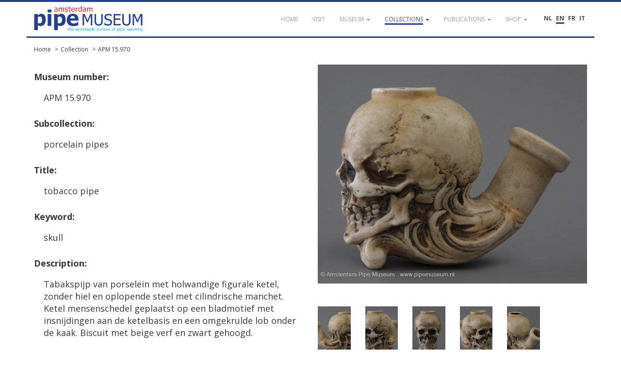

--- FILE ---
content_type: text/html; charset=UTF-8
request_url: https://pipemuseum.nl/en/collection/apm-15-970
body_size: 4443
content:
<!DOCTYPE html>
<html lang="en">
<head>
    <meta charset="UTF-8">
    <meta name="viewport" content="width=device-width, initial-scale=1">
    <meta name="csrf-param" content="_csrf">
<meta name="csrf-token" content="NKe26aseFzBk5kBjEM2N4eGmwf_j4s831tWSTI1XSPdW5ISuyEdgU1KrKTkioMujsZ-Qtry0l1CyssMa2SV5rQ==">
            <title>Collection APM 15.970</title>
    	<link rel="alternate" href="/nl/collection/apm-15-970" hreflang="nl-NL" />
<link rel="alternate" href="/fr/collection/apm-15-970" hreflang="fr-FR" />
<link rel="alternate" href="/it/collection/apm-15-970" hreflang="it-IT" />
    <meta name="keywords" content="skull">
<meta name="description" content="">
<link href="https://fonts.googleapis.com/css?family=Open+Sans:400,400i,600,700" rel="stylesheet">
<link href="/assets/dd2c02fcc07ca8f27d1be616b9e708e8/css/bootstrap.css?v=1768359397" rel="stylesheet">
<link href="/assets/7c95fed0ec80dec06f3ce4dfeb8dbfdf/themes/smoothness/jquery-ui.css?v=1768359397" rel="stylesheet">
<link href="/assets/4738aefa831ff6e64af86ce81ccbd3f9/ekko-lightbox.min.css?v=1768359417" rel="stylesheet">
<link href="/assets/dfbae5d98df2cd8d41a02e80b5920deb/css/notification.css?v=1768359396" rel="stylesheet">
<link href="/assets/dfbae5d98df2cd8d41a02e80b5920deb/css/commonFiles.css?v=1768359396" rel="stylesheet">
<link href="/assets/2c9c5a8a05ad214a036e2fceda342f03/css/site.css?v=1768359396" rel="stylesheet">
<link href="/assets/f0c0c15aff6c77ffaa236c20d0f8adb0/css/pipemuseum.css?v=1768359396" rel="stylesheet">
<script>
	var themeUrl = '/assets/f0c0c15aff6c77ffaa236c20d0f8adb0';
</script>    <link rel="apple-touch-icon" sizes="180x180" href="/apple-touch-icon.png">
    <link rel="icon" type="image/png" sizes="32x32" href="/favicon-32x32.png">
    <link rel="icon" type="image/png" sizes="16x16" href="/favicon-16x16.png">
    <link rel="manifest" href="/site.webmanifest">
    <link rel="mask-icon" href="/safari-pinned-tab.svg" color="#5bbad5">
    <meta name="msapplication-TileColor" content="#da532c">
    <meta name="theme-color" content="#ffffff">
        <!-- Google Tag Manager -->
    <script>(function(w,d,s,l,i){w[l]=w[l]||[];w[l].push({'gtm.start':
                new Date().getTime(),event:'gtm.js'});var f=d.getElementsByTagName(s)[0],
            j=d.createElement(s),dl=l!='dataLayer'?'&l='+l:'';j.async=true;j.src=
            'https://www.googletagmanager.com/gtm.js?id='+i+dl;f.parentNode.insertBefore(j,f);
        })(window,document,'script','dataLayer','GTM-WVVMR9N');</script>
    <!-- End Google Tag Manager -->
    </head>
<body class="layout-main">

        <!-- Google Tag Manager (noscript) -->
    <noscript><iframe src="https://www.googletagmanager.com/ns.html?id=GTM-WVVMR9N" height="0" width="0" style="display:none;visibility:hidden"></iframe></noscript>
    <!-- End Google Tag Manager (noscript) -->
    	<div id="loading" style="display:none;">
    	<div class="throbber-loader">
          Loading…
        </div>
        <p>Loading…</p>
    </div>
    
    <header id="header">
        <nav id="w0" class="navbar-inverse navbar-fixed-top navbar"><div class="container"><div class="navbar-header"><button type="button" class="navbar-toggle" data-toggle="collapse" data-target="#w0-collapse"><span class="sr-only">Toggle navigation</span>
<span class="icon-bar"></span>
<span class="icon-bar"></span>
<span class="icon-bar"></span></button><a class="navbar-brand" href="/en/"><img src="/images/apm-logo.svg" alt="Pipe Museum"></a></div><div id="w0-collapse" class="collapse navbar-collapse">        <div class="pull-right" style="margin-top:25px; margin-left:30px; position: relative; z-index: 2000;">
			<div class="language-picker button-list large">
				<div>
					<a href="/nl/collection/apm-15-970" title="NL">NL</a><a href="/en/collection/apm-15-970" title="EN" class="active">EN</a><a href="/fr/collection/apm-15-970" title="FR">FR</a><a href="/it/collection/apm-15-970" title="IT">IT</a>				</div>
			</div>
        </div>
        <ul id="w1" class="navbar-nav navbar-right nav"><li><a href="/en/"><span>Home</span></a></li>
<li><a href="/en/visit"><span>visit</span></a></li>
<li class="dropdown"><a class="dropdown-toggle" href="#" data-toggle="dropdown"><span>Museum</span> <span class="caret"></span></a><ul id="w2" class="dropdown-menu"><li><a href="/en/article/de-geschiedenis-van-het-pijpenkabinet" tabindex="-1"><span>Our history </span></a></li>
<li><a href="/en/article/de-museumorganisatie" tabindex="-1"><span>Governance</span></a></li>
<li><a href="/en/article/verzamelaars-en-hun-passie" tabindex="-1"><span>Collectors</span></a></li>
<li><a href="/en/gouden-jubileum" tabindex="-1"><span>Golden Jubilee</span></a></li></ul></li>
<li class="dropdown active"><a class="dropdown-toggle" href="#" data-toggle="dropdown"><span>Collections</span> <span class="caret"></span></a><ul id="w3" class="dropdown-menu"><li class="active"><a href="/en/collection" tabindex="-1"><span>Search the collection</span></a></li>
<li><a href="/en/sub/prenten" tabindex="-1"><span>Browse the collection</span></a></li>
<li><a href="/en/sub/sub-documentatie" tabindex="-1"><span>Browse the documentation</span></a></li>
<li><a href="/en/article/deelcollecties-van-het-pijpenkabinet" tabindex="-1"><span>Subcollections </span></a></li>
<li><a href="/en/article/hoogtepunten-uit-het-amsterdam-pipe-museum" tabindex="-1"><span>Highlights</span></a></li></ul></li>
<li class="dropdown"><a class="dropdown-toggle" href="#" data-toggle="dropdown"><span>Publications</span> <span class="caret"></span></a><ul id="w4" class="dropdown-menu"><li><a href="/en/publicatielijst" tabindex="-1"><span>Publication list of the curator</span></a></li>
<li><a href="/en/article" tabindex="-1"><span>Further reading</span></a></li>
<li><a href="/en/eigen-uitgaven" tabindex="-1"><span>Museum publications</span></a></li>
<li><a href="/en/publication" tabindex="-1"><span>Library</span></a></li></ul></li>
<li class="dropdown"><a class="dropdown-toggle" href="#" data-toggle="dropdown"><span>Shop</span> <span class="caret"></span></a><ul id="w5" class="dropdown-menu"><li><a href="/en/Shop" tabindex="-1"><span>Shop</span></a></li>
<li><a href="https://www.pipeshop.nl/" target="_blank" tabindex="-1"><span>WEBSHOP</span></a></li>
<li><a href="/en/assortiment" tabindex="-1"><span>Assortment</span></a></li>
<li><a href="/en/reparatie-en-restauratie " tabindex="-1"><span>Service & Repair</span></a></li></ul></li></ul></div></div></nav>    </header>
            <div id="breadcrumbs">
            <div class="container">
                <div class="row">
                    <div class="col-md-12">
                        <ul class="breadcrumb"><li><a href="/en/">Home</a></li>
<li><a href="/en/collection">Collection</a></li>
<li><a href="/en/collection/apm-15-970">APM 15.970</a></li>
</ul>                    </div>
                </div>
            </div>
        </div>
        <div class="highlight-zone">
    <div class="container textPage">
	<div id="main" class="museumObjectDetail">
				<section class="base">
			<div class="row equal" style="min-height:400px;">
				<div class="col-md-6 detail">
                    <p><strong>Museum number:</strong></p>
                    <table class="table"><tbody><tr style="background-color: transparent;"><td class="type">APM 15.970</td></tr></tbody></table>

                    <p><strong>Subcollection:</strong></p>
                    <table class="table"><tbody><tr style="background-color: transparent;"><td class="type">porcelain pipes</td></tr></tbody></table>

                    <p style="margin-top:0;"><strong>Title:</strong></p>
					                    <table class="table"><tbody><tr style="background-color: transparent;"><td class="type">tobacco pipe</td></tr></tbody></table>

                    <p><strong>Keyword:</strong></p>
                    <table class="table"><tbody><tr style="background-color: transparent;"><td class="type">skull</td></tr></tbody></table>

                    <p><strong>Description:</strong></p>
                    <table class="table"><tbody><tr style="background-color: transparent;"><td class="type">Tabakspijp van porselein met holwandige figurale ketel, zonder hiel en oplopende steel met cilindrische manchet. Ketel mensenschedel geplaatst op een bladmotief met insnijdingen aan de ketelbasis en een omgekrulde lob onder de kaak. Biscuit met beige verf en zwart gehoogd.</td></tr></tbody></table>

                    
                    <p><strong>Date:</strong></p>
                                        <table class="table">
																		                            <tr>
                                <td class="type">Period</td>
                                <td>1860 - 1900</td>
                            </tr>
						                    </table>
                    <p>
                        <br />
                        <strong>Dimensions:</strong><br />
                    </p>
                    <table class="table">
                        <tr><td class="measurementType">Bowl</td><td class="measurementLabel">Height</td><td>3.11 in (7.9 cm)</td></tr><tr><td class="measurementType"></td><td class="measurementLabel">Width</td><td>2.52 in (6.4 cm)</td></tr><tr><td class="measurementType">Stem</td><td class="measurementLabel">Length</td><td>2.36 in (6 cm)</td></tr><tr><td class="measurementType">Weight</td><td></td><td>131 gram</td></tr>                                                                    </table>

				</div>
				<div class="col-md-6">
															
						<div class="row"><div class="col-md-12"><a href="//pipeportal.blob.core.windows.net/public/2D83B841-ACF6-42CE-BB75-4ABEB1211CBB-v001.jpg" data-toggle="lightbox" data-title="APM 15.970 #1" data-gallery="object"><img class="img-responsive" src="//pipeportal.blob.core.windows.net/public/2D83B841-ACF6-42CE-BB75-4ABEB1211CBB-v001.jpg" alt="" /></a></div></div><div class="row equal" style="margin-top:20px;">										
						<div class="col-md-2 col-sm-2 col-xs-3"><a href="//pipeportal.blob.core.windows.net/public/E7011E07-E9AC-4EEC-9240-7D7ECEA52B47-v001.jpg" data-toggle="lightbox"  data-title="APM 15.970 #2" data-gallery="object"><img class="img-thumb" src="//pipeportal.blob.core.windows.net/public/E7011E07-E9AC-4EEC-9240-7D7ECEA52B47-v001.jpg" alt="" /></a></div>										
						<div class="col-md-2 col-sm-2 col-xs-3"><a href="//pipeportal.blob.core.windows.net/public/F90BCC15-19EB-4E1C-BE44-D57290897702-v001.jpg" data-toggle="lightbox"  data-title="APM 15.970 #3" data-gallery="object"><img class="img-thumb" src="//pipeportal.blob.core.windows.net/public/F90BCC15-19EB-4E1C-BE44-D57290897702-v001.jpg" alt="" /></a></div>										
						<div class="col-md-2 col-sm-2 col-xs-3"><a href="//pipeportal.blob.core.windows.net/public/5C3716AC-A0CB-42E6-8BD4-B5D5ED10B950-v001.jpg" data-toggle="lightbox"  data-title="APM 15.970 #4" data-gallery="object"><img class="img-thumb" src="//pipeportal.blob.core.windows.net/public/5C3716AC-A0CB-42E6-8BD4-B5D5ED10B950-v001.jpg" alt="" /></a></div>										
						<div class="col-md-2 col-sm-2 col-xs-3"><a href="//pipeportal.blob.core.windows.net/public/31591A2D-06B1-49CD-A717-0A5989F20B51-v001.jpg" data-toggle="lightbox"  data-title="APM 15.970 #5" data-gallery="object"><img class="img-thumb" src="//pipeportal.blob.core.windows.net/public/31591A2D-06B1-49CD-A717-0A5989F20B51-v001.jpg" alt="" /></a></div>										
						<div class="col-md-2 col-sm-2 col-xs-3"><a href="//pipeportal.blob.core.windows.net/public/B7A1A910-B5FA-4845-B1A2-165D56CC4950-v001.jpg" data-toggle="lightbox"  data-title="APM 15.970 #6" data-gallery="object"><img class="img-thumb" src="//pipeportal.blob.core.windows.net/public/B7A1A910-B5FA-4845-B1A2-165D56CC4950-v001.jpg" alt="" /></a></div>										</div>				</div>
			</div>
		</section>
		<section class="specifications">
			<div class="type">
				<strong>Characteristics</strong>
			</div>
			<table class="table">
								<tr>
					<td class="type">Pipe type</td>
					<td>stub stemmed pipe</td>
				</tr>
												<tr>
					<td class="type">Pipe shape</td>
					<td>figural</td>
				</tr>
								<tr><td class="type">Material</td><td>porcelain (ceramic)</td></tr><tr><td class="type">Technique</td><td>slip cast</td></tr><tr><td class="type">Colour</td><td>white</td></tr>																<tr>
					<td class="type">Finish</td>
					<td>glazuur, twee kleuren</td>
				</tr>
																<tr>
					<td class="type">Traces of use</td>
					<td>gerookt</td>
				</tr>
							</table>

			<div class="type">
				<strong>Production</strong>
			</div>
			<table class="table">
												<tr><td class="type">Continent</td><td>Europe</td></tr><tr><td class="type">Region international</td><td>Western Europe</td></tr><tr><td class="type">Country</td><td>Germany</td></tr><tr><td class="type">Region national</td><td>Thuringia</td></tr>																                			</table>

			<div class="type">
                <strong>Acquisition</strong>
            </div>
            <table class="table">
                                                        <tr>
                        <td class="type">Year</td>
                        <td>2000</td>
                    </tr>
                                                                                                                                                        <tr>
                                    <td class="type">
                                                                                    Provenance                                                                                                                    </td>
                                    <td>Wenen, Auktionen Zacke, veiling 144, lot 474</td>
                                </tr>
                                                                                                                <tr>
                                    <td class="type">
                                                                                                                    </td>
                                    <td>Wenen e.o., particulier bezit, 2000</td>
                                </tr>
                                                                        				                            </table>


																				</section>
		<section class="suggestions">
			<br />
			<a href="mailto:info@pipemuseum.nl?subject=Suggestions APM 15.970">
				If you have any comments, suggestions or additions, click here to send us an email			</a>
					</section>
	</div>
</div>

    </div>
    <footer id="footer">
		<nav id="w6" class="navbar navbar-default"><div class="container"><div class="navbar-header"><button type="button" class="navbar-toggle" data-toggle="collapse" data-target="#w6-collapse"><span class="sr-only">Toggle navigation</span>
<span class="icon-bar"></span>
<span class="icon-bar"></span>
<span class="icon-bar"></span></button><a class="navbar-brand" href="/en/">&copy; Amsterdam Pipe Museum</a></div><div id="w6-collapse" class="collapse navbar-collapse"><ul id="w7" class="navbar-nav navbar-right navbar-fixed-bottom nav"><li><a href="/en/visit"><span>Visit us</span></a></li>
<li><a href="/en/vertrouw-ons"><span>Trust us</span></a></li>
<li><a href="/en/steun-ons"><span>Support us</span></a></li>
<li><a href="/en/volg-ons"><span>Follow us</span></a></li>
<li><a href="/en/contact"><span>Contact</span></a></li>
<li><a href="/en/site/login">Login</a></li></ul></div></div></nav>    </footer>
    <button onclick="topFunction()" id="scrollTopBtn" title="Go to top">Top</button>
<script src="/assets/3bad3e813ea594e56c867256b5e49079/jquery.js?v=1768359396"></script>
<script src="/assets/260a82b4a0d9832c0e6a0e96eb27b588/yii.js?v=1768359396"></script>
<script src="/assets/7c95fed0ec80dec06f3ce4dfeb8dbfdf/jquery-ui.js?v=1768359397"></script>
<script src="/assets/4738aefa831ff6e64af86ce81ccbd3f9/ekko-lightbox.min.js?v=1768359417"></script>
<script src="/assets/dd2c02fcc07ca8f27d1be616b9e708e8/js/bootstrap.min.js?v=1768359397"></script>
<script src="/assets/260a82b4a0d9832c0e6a0e96eb27b588/yii.gridView.js?v=1768359396"></script>
<script src="/assets/9c5e74112b3dbb777bc9be12a858294e/jquery.pjax.js?v=1768359397"></script>
<script src="/assets/1ac604e0d4b1d25aae7d48263fbdcb49/jquery.validate.js?v=1768359398"></script>
<script src="/assets/1ac604e0d4b1d25aae7d48263fbdcb49/additional-methods.js?v=1768359397"></script>
<script src="/assets/1ac604e0d4b1d25aae7d48263fbdcb49/localization/messages_nl.js?v=1768359397"></script>
<script src="/assets/c1341fc126736a17522666d72f0b1db4/dist/socket.io.js?v=1768359397"></script>
<script src="/assets/dfbae5d98df2cd8d41a02e80b5920deb/js/eModal.min.js?v=1768359396"></script>
<script src="/assets/dfbae5d98df2cd8d41a02e80b5920deb/js/jquery.typing.js?v=1768359396"></script>
<script src="/assets/dfbae5d98df2cd8d41a02e80b5920deb/js/jquery.cookie.js?v=1768359396"></script>
<script src="/assets/dfbae5d98df2cd8d41a02e80b5920deb/js/jquery.url.js?v=1768359396"></script>
<script src="/assets/dfbae5d98df2cd8d41a02e80b5920deb/js/notification.js?v=1768359396"></script>
<script src="/assets/2c9c5a8a05ad214a036e2fceda342f03/js/app.js?v=1768359396"></script>
<script src="/assets/2c9c5a8a05ad214a036e2fceda342f03/expander/jquery.expander.js?v=1768359396"></script>
<script src="/assets/f0c0c15aff6c77ffaa236c20d0f8adb0/js/jquery.cycle.lite.js?v=1768359396"></script>
<script>jQuery(function ($) {

	//reset lightbox click before setting it. Make sure ajax requests stays cool.
	jQuery(document).off('click', '[data-toggle="lightbox"]');
	
	jQuery(document).on('click', '[data-toggle="lightbox"]', function(event) {
		event.preventDefault();
		jQuery(this).ekkoLightbox({
			wrapping: false,
			loadingMessage: 'Loading...'
		});
	});


		jQuery("body").tooltip({ selector: 'img[title]' });
	
});</script></body>
</html>
